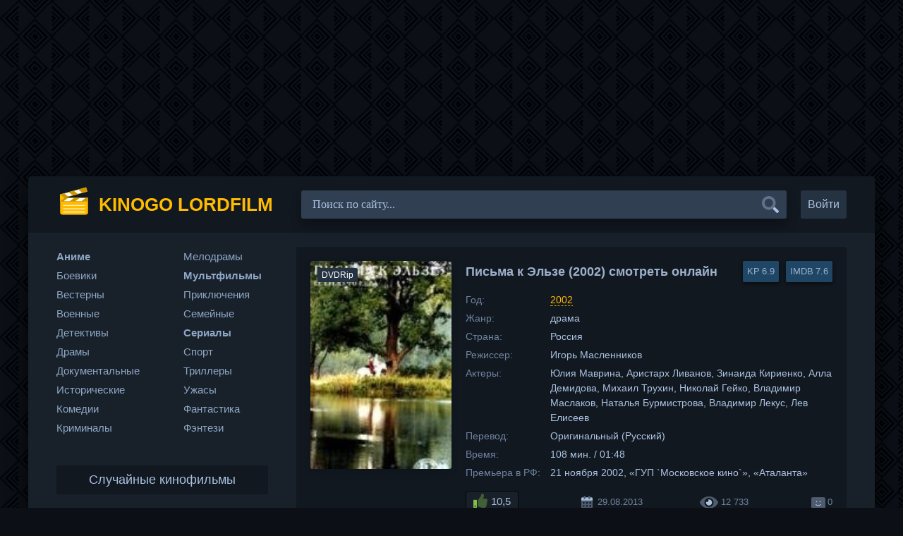

--- FILE ---
content_type: text/html; charset=utf-8
request_url: https://kinogo-lordfilm.net/drama/19344-pisma-k-elze-2002.html
body_size: 8367
content:
<!DOCTYPE html>
<html lang="ru">
    <head>
        <meta charset="utf-8">
<title>Письма к Эльзе (2002) смотреть онлайн фильм бесплатно без подписки на киного-лордфильм</title>
<meta name="description" content="Очаровательная юная Ольга выходит замуж за преуспевающего бизнесмена. Ее окружают роскошь и благополучие. Состоятельный муж готов выполнить любую прихоть красавицы-жены. Ольга — женщина возд">
<meta property="og:site_name" content="Киного — Лордфильм. Фильмы онлайн смотреть бесплатно HD 720 без подписки">
<meta property="og:type" content="article">
<meta property="og:title" content="Письма к Эльзе (2002)">
<meta property="og:url" content="https://kinogo-lordfilm.net/drama/19344-pisma-k-elze-2002.html">
<meta property="og:description" content="Очаровательная юная Ольга выходит замуж за преуспевающего бизнесмена. Ее окружают роскошь и благополучие. Состоятельный муж готов выполнить любую прихоть красавицы-жены. Ольга - женщина воздушная, увлекающаяся, делает гербарии, шьет кукол, декламирует стихи прислуге и очень любит">
<link rel="search" type="application/opensearchdescription+xml" href="https://kinogo-lordfilm.net/index.php?do=opensearch" title="Киного — Лордфильм. Фильмы онлайн смотреть бесплатно HD 720 без подписки">
<link rel="canonical" href="https://kinogo-lordfilm.net/drama/19344-pisma-k-elze-2002.html">
        
        
        
        <meta name="viewport" content="width=device-width, initial-scale=1.0" />
        <link href="/templates/k-l/css/engine.css" type="text/css" rel="stylesheet" />
        <link href="/templates/k-l/css/styles.css" type="text/css" rel="stylesheet" />
        <link rel="apple-touch-icon" sizes="180x180" href="/apple-touch-icon.png">
        <link rel="icon" type="image/png" sizes="32x32" href="/favicon-32x32.png">
        <link rel="icon" type="image/png" sizes="16x16" href="/favicon-16x16.png">
        <link rel="manifest" href="/site.webmanifest">
        <link rel="mask-icon" href="/safari-pinned-tab.svg" color="#5bbad5">
        <meta name="msapplication-TileColor" content="#dddddd">
        <meta name="theme-color" content="#ffffff">
    </head>
    <body>
        <div class="wrap-k-l">
            <div class="wrap-main wrap-center">
                <header class="header-k-l fx-row fx-middle">
                    <a href="/" class="logo nowrap"><span>Kinogo Lordfilm</span></a>
                    <div class="search-wrap fx-1">
                        <form id="quicksearch" method="post">
                            <input type="hidden" name="do" value="search" />
                            <input type="hidden" name="subaction" value="search" />
                            <div class="search-box">
                                <input id="story" name="story" placeholder="Поиск по сайту..." type="text" />
                                <button type="submit" class="search-btn"></button>
                            </div>
                        </form>
                    </div>
                    <div class="header-btn btn js-login">Войти</div>
                    
                    <div class="btn-menu hidden"></div>
                </header>
                <div class="cols fx-row">
                    <main class="main-k-l fx-col fx-1 fx-last-2">
                        
                        
                        
                        
                        <div id='dle-content'><article class="article ignore-select" itemscope itemtype="http://schema.org/Article">

    <div class="fcols fx-row">
        <div class="fleft">
            <div class="fimg img-wide">
                <img class="social-images" src="/uploads/posts/2013-08/1377769362_poster-94838.jpg" alt="Письма к Эльзе (2002) смотреть онлайн">
                <div class="short-label">DVDRip</div>
                
            </div>
        </div>
        <div class="fright fx-1 fx-col fx-between">
            <div class="short-header fx-row fx-middle">
                <h1 class="short-title fx-1">Письма к Эльзе (2002) смотреть онлайн</h1>
                <div class="short-rates fx-row fx-middle">
                    <div class="short-rate-in" data-text="kp"><span>6.9</span></div>
                    <div class="short-rate-in" data-text="imdb"><span>7.6</span></div>
                </div>
            </div>
            <ul class="short-list">
                <li><span>Год:</span> <a href="/tags/2002" title="Фильмы 2002 смотреть онлайн">2002</a></li>
                <li><span>Жанр:</span> драма</li>
                <li><span>Страна:</span> Россия</li>
                <li><span>Режиссер:</span> Игорь Масленников</li>
                <li><span>Актеры:</span> Юлия Маврина, Аристарх Ливанов, Зинаида Кириенко, Алла Демидова, Михаил Трухин, Николай Гейко, Владимир Маслаков, Наталья Бурмистрова, Владимир Лекус, Лев Елисеев</li>
                <li><span>Перевод:</span> Оригинальный (Русский)</li>
                <li><span>Время:</span> 108 мин. / 01&#58;48</li>
                <li><span>Премьера в РФ:</span> 21 ноября 2002, «ГУП `Московское кино`», «Аталанта»</li>
            </ul>
            <div class="short-meta fx-row fx-middle icon-left">	
                <div class="short-rating"><a href="#" onclick="doRate('plus', '19344'); return false;" ><span class="icon-thumbs-up"></span><span id="likes-id-19344" class="ignore-select">10,5</span></a></div>
                <div class="short-meta-item"><span class="icon-calendar-alt"></span>29.08.2013</div>
                <div class="short-meta-item"><span class="icon-eye"></span>12 733</div>
                <div class="short-meta-item"><span class="icon-comment-dots"></span>0</div>
            </div>
        </div>
    </div>

    <div class="ftext full-text cleasrfix">Очаровательная юная Ольга выходит замуж за преуспевающего бизнесмена. Ее окружают роскошь и благополучие. Состоятельный муж готов выполнить любую прихоть красавицы-жены. Ольга — женщина воздушная, увлекающаяся, делает гербарии, шьет кукол, декламирует стихи прислуге и очень любит мужа-олигарха.Однажды ее влиятельный супруг погибает в бандитской разборке. Уютный беззаботный мир Ольги рушится в мгновение ока. Героиня, покинув набитый прислугой роскошный особняк, отправляется в мир, которого совсем не знает. Во время своих странствий эта добрая и наивная женщина, влюбленная в красоту, природу и искусство, впервые сталкивается с равнодушием и жестокостью, лицемерием и предательством. Она становится игрушкой в руках тех, кто хочет использовать ее ради удовольствия и забавы.Когда же она, наконец, встречает порядочного и честного человека, выясняется, что для любви только этого недостаточно: взаимопонимание возможно только между родственными душами. Но в жестоком и прагматическом мире родственные героине души обитают лишь в нервной клинике&amp;#133;</div>

    <h2>смотреть онлайн Письма к Эльзе (2002) в хорошем качестве</h2>

    <div class="fplayer tabs-box sect-player">
        <div class="tab-sel-all fx-row fx-middle">
            <div class="tabs-sel fx-1 fx-row fx-start">
                
                <span>Плеер 2</span>
                <span>Плеер 3</span>
                <span>Плеер 4</span>
            </div>
            <div class="ffav icon-left">
                <span class="icon-heart js-login"></span>
                
            </div>
            <div class="fcompl icon-left">
                <a href="javascript:AddComplaint('19344', 'news')"><span class="icon-repair" title="Не работает?"></span></a>
            </div>
        </div>
        
        <div class="tabs-b video-box">
            <iframe data-src="//online.kinoxam.ru/8aBM0p22GAra/movie/26636?source=1080&title=1" frameborder="0" allowfullscreen></iframe>
        </div>
        <div class="tabs-b video-box">
            <iframe data-src="https://xam-as.stloadi.live/?token_movie=bdfef263da70d8dd8ceb802fadbbfe&token=236aa2db9877a6671ee6b1a6fe2c69" frameborder="0" allowfullscreen></iframe>
        </div>
        <div class="tabs-b video-box">
            <iframe data-src="//ustore.kinoxam.ru/view/621462b85a28b5175d804b6b8131efbd/35091" frameborder="0" allowfullscreen></iframe>
        </div>
        <div class="fshare fx-row fx-middle fx-center">
            <span class="icon-facebook-f" data-id="fb"></span>
            <span class="icon-vk" data-id="vk"></span>
            <span class="icon-odnoklassniki" data-id="ok"></span>
            <span class="icon-twitter" data-id="tw"></span>
            <span class="icon-paper-plane" data-id="tlg"></span>
        </div>
    </div>
    <div class="sub-ftext">
        <span class="icon-mobile-alt"></span>Плеер может воспроизводить фильм без подписки на телефонах и планшетах с поддержкой андроид (Android) и IOS (iPhone, iPad). Это значит, что вы можете Письма к Эльзе (2002) смотреть онлайн киного на телефоне и планшете бесплатно в хорошем hd 720 качестве без подписки. Если скорость интернета низкая, всегда можно выбрать меньшее качество видео лордфильм и наслаждаться просмотром. Хотим напомнить, что проект киного-лордфильм доступен круглосуточно, поэтому приходите в любое время суток и начните бесплатный просмотр фильма Письма к Эльзе.
    </div> 
    <!-- END FPLAYER -->

    <div class="frels sect">
        <div class="carou-title">Рекомендуем фильмы онлайн</div>
        <div class="carou-content">
            <div class="owl-carousel" id="owl-rels">
                <div class="popular-item">
	<a class="popular-item-img img-fit" href="https://kinogo-lordfilm.net/drama/21542-sred-bela-dnya-1982.html">
		<div class="popular-item-title anim">Средь бела дня...</div>
		<img data-src="/uploads/posts/2014-04/1396972775_poster-43957.jpg" alt="Средь бела дня... (1982) смотреть онлайн">
	</a>
</div><div class="popular-item">
	<a class="popular-item-img img-fit" href="https://kinogo-lordfilm.net/detective/6920-prestupnaya-strast-2008.html">
		<div class="popular-item-title anim">Преступная страсть</div>
		<img data-src="/uploads/posts/2020-10/1602324370.jpg" alt="Преступная страсть 2008 смотреть онлайн">
	</a>
</div><div class="popular-item">
	<a class="popular-item-img img-fit" href="https://kinogo-lordfilm.net/comedy/14332-v-mechtah-o-lyubvi-1991.html">
		<div class="popular-item-title anim">В мечтах о любви</div>
		<img data-src="/uploads/posts/2012-07/1343054734_poster-39691.jpg" alt="В мечтах о любви (1991) смотреть онлайн">
	</a>
</div><div class="popular-item">
	<a class="popular-item-img img-fit" href="https://kinogo-lordfilm.net/insurgent/8106-gonka-2008.html">
		<div class="popular-item-title anim">Гонка</div>
		<img data-src="/uploads/posts/2012-03/1332344129_poster-407592.jpg" alt="Гонка (2008) смотреть онлайн">
	</a>
</div><div class="popular-item">
	<a class="popular-item-img img-fit" href="https://kinogo-lordfilm.net/drama/5945-vtoraya-lyubov-2011.html">
		<div class="popular-item-title anim">Вторая любовь</div>
		<img data-src="/uploads/posts/2012-01/1327749299_1.jpg" alt="Вторая любовь 2011 смотреть онлайн">
	</a>
</div><div class="popular-item">
	<a class="popular-item-img img-fit" href="https://kinogo-lordfilm.net/drama/26921-franc-2016.html">
		<div class="popular-item-title anim">Франц</div>
		<img data-src="/uploads/posts/2016-11/1478231319_d3c98e8.jpg" alt="Франц (2016) смотреть онлайн">
	</a>
</div><div class="popular-item">
	<a class="popular-item-img img-fit" href="https://kinogo-lordfilm.net/comedy/10076-sirano-de-berzherak-1990.html">
		<div class="popular-item-title anim">Сирано де Бержерак</div>
		<img data-src="/uploads/posts/2012-04/1335179035_poster-20891.jpg" alt="Сирано де Бержерак (1990) смотреть онлайн">
	</a>
</div><div class="popular-item">
	<a class="popular-item-img img-fit" href="https://kinogo-lordfilm.net/thriller/13665-povelitel-kukol-1989.html">
		<div class="popular-item-title anim">Повелитель кукол</div>
		<img data-src="/uploads/posts/2012-07/1342788082_poster-17134.jpg" alt="Повелитель кукол (1989) смотреть онлайн">
	</a>
</div>
            </div>
        </div>
    </div>

    <div class="fcomms sect">
        <div class="carou-title">Комментарии 0</div>
        <div class="sect-content" id="full-comms">
            <form  method="post" name="dle-comments-form" id="dle-comments-form" ><div class="add-comms sect-bg" id="add-comms">
	
	<div class="ac-inputs fx-row">
		<input type="text" maxlength="35" name="name" id="name" placeholder="Ваше имя" />
		<input type="text" maxlength="35" name="mail" id="mail" placeholder="Ваш e-mail (необязательно)" />
	</div>
	
	<div class="ac-textarea"><div class="bb-editor">
<textarea name="comments" id="comments" cols="70" rows="10"></textarea>
</div></div>
			
	
	<div class="ac-protect">
		
		<div class="form-item clearfix imp">
			<label>Вопрос:</label>
			<div class="form-secur"><div style="margin-bottom:10px;"><span id="dle-question">Какого числа день знаний? Напишите число и месяц</span></div>
			<input type="text" name="question_answer" placeholder="Впишите ответ на вопрос" required />
			</div>
		</div>
		
		
		
	</div>
	

	<div class="ac-submit">
		<button class="header-btn btn" type="submit" name="submit">Добавить комментарий</button>
	</div>
	
</div>
		<input type="hidden" name="subaction" value="addcomment">
		<input type="hidden" name="post_id" id="post_id" value="19344"><input type="hidden" name="user_hash" value="a46835df1e8bd1ed34d6d912f43eba4b3602b4b2"></form>
            
<div id="dle-ajax-comments"></div>

            <!--dlenavigationcomments-->
        </div>
    </div>

</article></div>
                        
                    </main>
                    <aside class="sidebar fx-last-1">
                        <div class="side-box side-nav to-mob">
                            <div class="side-bc fx-row">
                                <div class="nav-col">
                                    <ul class="nav-menu">
                                        <li><a class="nmbold" title="Аниме смотреть онлайн" href="/anime/">Аниме</a></li>
                                        <li><a title="Боевики смотреть онлайн" href="/insurgent/">Боевики</a></li>
                                        <li><a title="Вестерны смотреть онлайн" href="/western/">Вестерны</a></li>
                                        <li><a title="Военные смотреть онлайн" href="/military/">Военные</a></li>
                                        <li><a title="Детективы смотреть онлайн" href="/detective/">Детективы</a></li>
                                        <li><a title="Драмы смотреть онлайн" href="/drama/">Драмы</a></li>
                                        <li><a title="Документальные смотреть онлайн" href="/documentary/">Документальные</a></li>
                                        <li><a title="Исторические смотреть онлайн" href="/histori/">Исторические</a></li>
                                        <li><a title="Комедии смотреть онлайн" href="/comedy/">Комедии</a></li>
                                        <li><a title="Криминалы смотреть онлайн" href="/crime/">Криминалы</a></li>
                                    </ul>
                                </div>
                                <div class="nav-col">
                                    <ul class="nav-menu">
                                        <li><a title="Мелодрамы смотреть онлайн" href="/melodrama/">Мелодрамы</a></li>
                                        <li><a class="nmbold" title="Мультфильмы смотреть онлайн" href="/multfilm/">Мультфильмы</a></li>
                                        <li><a title="Приключения смотреть онлайн" href="/adventure/">Приключения</a></li>
                                        <li><a title="Семейные смотреть онлайн" href="/family/">Семейные</a></li>
                                        <li><a class="nmbold" title="Сериалы смотреть онлайн" href="/serial/">Сериалы</a></li>
                                        <li><a title="Спорт смотреть онлайн" href="/sport/">Спорт</a></li>
                                        <li><a title="Триллеры смотреть онлайн" href="/thriller/">Триллеры</a></li>
                                        <li><a title="Ужасы смотреть онлайн" href="/horror/">Ужасы</a></li>
                                        <li><a title="Фантастика смотреть онлайн" href="/fantastika/">Фантастика</a></li>
                                        <li><a title="Фэнтези смотреть онлайн" href="/fantasy/">Фэнтези</a></li>
                                    </ul>
                                </div>
                            </div>
                        </div>
                        <div class="side-box to-mob">
                            <div class="side-bt">Случайные кинофильмы</div>
                            <div class="side-bc fx-row mb-remove">
                                <a class="side-recommend-item anim" href="https://kinogo-lordfilm.net/comedy/31621-smeyatsya-poslednim-2019.html">
	<div class="side-recommend-item-img img-resp-vert img-fit">
		<img src="/uploads/posts/2019-06/1560358397-1640192383.jpg" alt="Смеяться последним 2019">
	</div>
</a><a class="side-recommend-item anim" href="https://kinogo-lordfilm.net/comedy/13496-klubnichnoe-i-shokoladnoe-1993.html">
	<div class="side-recommend-item-img img-resp-vert img-fit">
		<img src="/uploads/posts/2012-07/1342773219_poster-54264.jpg" alt="Клубничное и шоколадное (1993)">
	</div>
</a><a class="side-recommend-item anim" href="https://kinogo-lordfilm.net/multfilm/61-uchenik-santy-santas-apprentice-2010.html">
	<div class="side-recommend-item-img img-resp-vert img-fit">
		<img src="/uploads/posts/2011-02/1297637040_1432609.jpg" alt="Ученик Санты 2010">
	</div>
</a><a class="side-recommend-item anim" href="https://kinogo-lordfilm.net/thriller/25721-dvizhuschiysya-les-2015.html">
	<div class="side-recommend-item-img img-resp-vert img-fit">
		<img src="/uploads/posts/2016-04/1459939562_poster-925848.jpg" alt="Движущийся лес (2015)">
	</div>
</a><a class="side-recommend-item anim" href="https://kinogo-lordfilm.net/multfilm/18302-fedorino-gore-1974.html">
	<div class="side-recommend-item-img img-resp-vert img-fit">
		<img src="/uploads/posts/2013-05/1367802893_poster-451266.jpg" alt="Федорино горе (1974)">
	</div>
</a><a class="side-recommend-item anim" href="https://kinogo-lordfilm.net/thriller/12591-loh-pobeditel-vody-1991.html">
	<div class="side-recommend-item-img img-resp-vert img-fit">
		<img src="/uploads/posts/2012-07/1342206555_poster-41296.jpg" alt="Лох - победитель воды (1991)">
	</div>
</a>
                            </div>
                        </div>
                    </aside>
                </div>
                <footer class="footer fx-row fx-middle">
                    <div class="footer-copyright fx-1">
                        <a href="/index.php?do=feedback">Правообладателям</a>
                    </div>
                </footer>
            </div>
        </div>
        

<div class="login-box not-logged hidden">
	<div class="login-close"></div>
	<form method="post">
		<div class="login-title title">Авторизация</div>
		<div class="login-avatar"></div>
		<div class="login-input"><input type="text" name="login_name" id="login_name" placeholder="Ваш логин"/></div>
		<div class="login-input"><input type="password" name="login_password" id="login_password" placeholder="Ваш пароль" /></div>
		<div class="login-check">
			<label for="login_not_save">
				<input type="checkbox" name="login_not_save" id="login_not_save" value="1"/>
				<span>Запомнить</span>
			</label> 
		</div>
		<div class="login-btn"><button onclick="submit();" type="submit" title="Вход">Войти на сайт</button></div>
		<input name="login" type="hidden" id="login" value="submit" />
		<div class="login-btm fx-row">
			<a href="/?do=register" class="log-register">Регистрация</a>
			<a href="https://kinogo-lordfilm.net/index.php?do=lostpassword">Восстановить пароль</a>
		</div>
		<div class="login-soc-title">Или войти через</div>
		<div class="login-soc-btns">
			
			
			
			
			
			
		</div>
	</form>
</div>

        
<script src="/engine/classes/min/index.php?g=general&amp;v=9cb39"></script>
<script src="/engine/classes/min/index.php?f=engine/classes/js/jqueryui.js,engine/classes/js/dle_js.js,engine/classes/js/lazyload.js&amp;v=9cb39" defer></script>
        <script src="/templates/k-l/js/libs.js" defer></script>
        <script>
<!--
var dle_root       = '/';
var dle_admin      = '';
var dle_login_hash = 'a46835df1e8bd1ed34d6d912f43eba4b3602b4b2';
var dle_group      = 5;
var dle_skin       = 'k-l';
var dle_wysiwyg    = '-1';
var quick_wysiwyg  = '0';
var dle_min_search = '4';
var dle_act_lang   = ["Да", "Нет", "Ввод", "Отмена", "Сохранить", "Удалить", "Загрузка. Пожалуйста, подождите..."];
var menu_short     = 'Быстрое редактирование';
var menu_full      = 'Полное редактирование';
var menu_profile   = 'Просмотр профиля';
var menu_send      = 'Отправить сообщение';
var menu_uedit     = 'Админцентр';
var dle_info       = 'Информация';
var dle_confirm    = 'Подтверждение';
var dle_prompt     = 'Ввод информации';
var dle_req_field  = 'Заполните все необходимые поля';
var dle_del_agree  = 'Вы действительно хотите удалить? Данное действие невозможно будет отменить';
var dle_spam_agree = 'Вы действительно хотите отметить пользователя как спамера? Это приведёт к удалению всех его комментариев';
var dle_c_title    = 'Отправка жалобы';
var dle_complaint  = 'Укажите текст Вашей жалобы для администрации:';
var dle_mail       = 'Ваш e-mail:';
var dle_big_text   = 'Выделен слишком большой участок текста.';
var dle_orfo_title = 'Укажите комментарий для администрации к найденной ошибке на странице:';
var dle_p_send     = 'Отправить';
var dle_p_send_ok  = 'Уведомление успешно отправлено';
var dle_save_ok    = 'Изменения успешно сохранены. Обновить страницу?';
var dle_reply_title= 'Ответ на комментарий';
var dle_tree_comm  = '0';
var dle_del_news   = 'Удалить статью';
var dle_sub_agree  = 'Вы действительно хотите подписаться на комментарии к данной публикации?';
var dle_captcha_type  = '1';
var DLEPlayerLang     = {prev: 'Предыдущий',next: 'Следующий',play: 'Воспроизвести',pause: 'Пауза',mute: 'Выключить звук', unmute: 'Включить звук', settings: 'Настройки', enterFullscreen: 'На полный экран', exitFullscreen: 'Выключить полноэкранный режим', speed: 'Скорость', normal: 'Обычная', quality: 'Качество', pip: 'Режим PiP'};
var allow_dle_delete_news   = false;

jQuery(function($){
$('#dle-comments-form').submit(function() {
	doAddComments();
	return false;
});
});
//-->
</script><script>
let urlFilter = 0;
</script>
        <img id="licnt7D32" style="width: 1px; height: 1px;position: absolute; left:-9999px" src="[data-uri]" alt=""/><script>(function(d,s){d.getElementById("licnt7D32").src="//counter.yadro.ru/hit?t44.6;r"+escape(d.referrer)+((typeof(s)=="undefined")?"":";s"+s.width+"*"+s.height+"*"+(s.colorDepth?s.colorDepth:s.pixelDepth))+";u"+escape(d.URL)+";h"+escape(d.title.substring(0,150))+";"+Math.random()})(document,screen)</script>
    <script defer src="https://static.cloudflareinsights.com/beacon.min.js/vcd15cbe7772f49c399c6a5babf22c1241717689176015" integrity="sha512-ZpsOmlRQV6y907TI0dKBHq9Md29nnaEIPlkf84rnaERnq6zvWvPUqr2ft8M1aS28oN72PdrCzSjY4U6VaAw1EQ==" data-cf-beacon='{"version":"2024.11.0","token":"2a6f179407594a4bb5b60c7b73abef38","r":1,"server_timing":{"name":{"cfCacheStatus":true,"cfEdge":true,"cfExtPri":true,"cfL4":true,"cfOrigin":true,"cfSpeedBrain":true},"location_startswith":null}}' crossorigin="anonymous"></script>
</body>
</html>